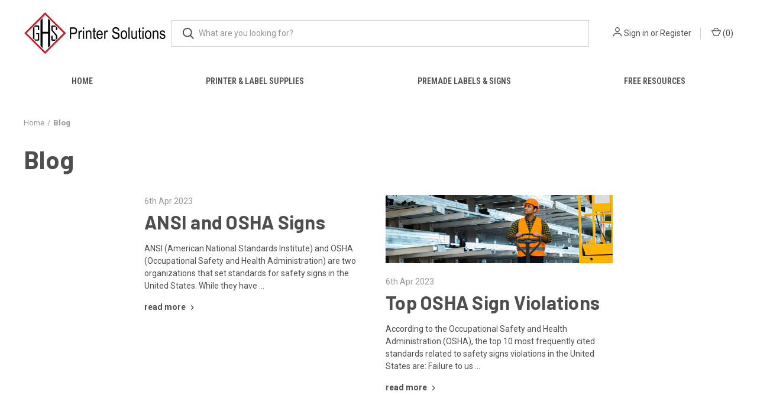

--- FILE ---
content_type: text/html; charset=UTF-8
request_url: https://ghsprinters.com/blog/
body_size: 12874
content:
<!DOCTYPE html>
<html class="no-js" lang="en">
    <head>
        <title>Blog - GHS Printers</title>
        <link rel="dns-prefetch preconnect" href="https://cdn11.bigcommerce.com/s-9bd9wqy1mv" crossorigin><link rel="dns-prefetch preconnect" href="https://fonts.googleapis.com/" crossorigin><link rel="dns-prefetch preconnect" href="https://fonts.gstatic.com/" crossorigin>
        <link rel='canonical' href='https://ghsprinters.com/blog/' /><meta name='platform' content='bigcommerce.stencil' />
        
         

        <link href="https://cdn11.bigcommerce.com/r-098fe5f4938830d40a5d5433badac2d4c1c010f5/img/bc_favicon.ico" rel="shortcut icon">
        <meta name="viewport" content="width=device-width, initial-scale=1, maximum-scale=1">

        <script>
            document.documentElement.className = document.documentElement.className.replace('no-js', 'js');
        </script>

        <script>
    function browserSupportsAllFeatures() {
        return window.Promise
            && window.fetch
            && window.URL
            && window.URLSearchParams
            && window.WeakMap
            // object-fit support
            && ('objectFit' in document.documentElement.style);
    }

    function loadScript(src) {
        var js = document.createElement('script');
        js.src = src;
        js.onerror = function () {
            console.error('Failed to load polyfill script ' + src);
        };
        document.head.appendChild(js);
    }

    if (!browserSupportsAllFeatures()) {
        loadScript('https://cdn11.bigcommerce.com/s-9bd9wqy1mv/stencil/81d8ccf0-d556-013a-4cf0-66284e41d5b3/e/27b936a0-4947-013e-bd78-06e4c4533e3c/dist/theme-bundle.polyfills.js');
    }
</script>
        <script>window.consentManagerTranslations = `{"locale":"en","locales":{"consent_manager.data_collection_warning":"en","consent_manager.accept_all_cookies":"en","consent_manager.gdpr_settings":"en","consent_manager.data_collection_preferences":"en","consent_manager.manage_data_collection_preferences":"en","consent_manager.use_data_by_cookies":"en","consent_manager.data_categories_table":"en","consent_manager.allow":"en","consent_manager.accept":"en","consent_manager.deny":"en","consent_manager.dismiss":"en","consent_manager.reject_all":"en","consent_manager.category":"en","consent_manager.purpose":"en","consent_manager.functional_category":"en","consent_manager.functional_purpose":"en","consent_manager.analytics_category":"en","consent_manager.analytics_purpose":"en","consent_manager.targeting_category":"en","consent_manager.advertising_category":"en","consent_manager.advertising_purpose":"en","consent_manager.essential_category":"en","consent_manager.esential_purpose":"en","consent_manager.yes":"en","consent_manager.no":"en","consent_manager.not_available":"en","consent_manager.cancel":"en","consent_manager.save":"en","consent_manager.back_to_preferences":"en","consent_manager.close_without_changes":"en","consent_manager.unsaved_changes":"en","consent_manager.by_using":"en","consent_manager.agree_on_data_collection":"en","consent_manager.change_preferences":"en","consent_manager.cancel_dialog_title":"en","consent_manager.privacy_policy":"en","consent_manager.allow_category_tracking":"en","consent_manager.disallow_category_tracking":"en"},"translations":{"consent_manager.data_collection_warning":"We use cookies (and other similar technologies) to collect data to improve your shopping experience.","consent_manager.accept_all_cookies":"Accept All Cookies","consent_manager.gdpr_settings":"Settings","consent_manager.data_collection_preferences":"Website Data Collection Preferences","consent_manager.manage_data_collection_preferences":"Manage Website Data Collection Preferences","consent_manager.use_data_by_cookies":" uses data collected by cookies and JavaScript libraries to improve your shopping experience.","consent_manager.data_categories_table":"The table below outlines how we use this data by category. To opt out of a category of data collection, select 'No' and save your preferences.","consent_manager.allow":"Allow","consent_manager.accept":"Accept","consent_manager.deny":"Deny","consent_manager.dismiss":"Dismiss","consent_manager.reject_all":"Reject all","consent_manager.category":"Category","consent_manager.purpose":"Purpose","consent_manager.functional_category":"Functional","consent_manager.functional_purpose":"Enables enhanced functionality, such as videos and live chat. If you do not allow these, then some or all of these functions may not work properly.","consent_manager.analytics_category":"Analytics","consent_manager.analytics_purpose":"Provide statistical information on site usage, e.g., web analytics so we can improve this website over time.","consent_manager.targeting_category":"Targeting","consent_manager.advertising_category":"Advertising","consent_manager.advertising_purpose":"Used to create profiles or personalize content to enhance your shopping experience.","consent_manager.essential_category":"Essential","consent_manager.esential_purpose":"Essential for the site and any requested services to work, but do not perform any additional or secondary function.","consent_manager.yes":"Yes","consent_manager.no":"No","consent_manager.not_available":"N/A","consent_manager.cancel":"Cancel","consent_manager.save":"Save","consent_manager.back_to_preferences":"Back to Preferences","consent_manager.close_without_changes":"You have unsaved changes to your data collection preferences. Are you sure you want to close without saving?","consent_manager.unsaved_changes":"You have unsaved changes","consent_manager.by_using":"By using our website, you're agreeing to our","consent_manager.agree_on_data_collection":"By using our website, you're agreeing to the collection of data as described in our ","consent_manager.change_preferences":"You can change your preferences at any time","consent_manager.cancel_dialog_title":"Are you sure you want to cancel?","consent_manager.privacy_policy":"Privacy Policy","consent_manager.allow_category_tracking":"Allow [CATEGORY_NAME] tracking","consent_manager.disallow_category_tracking":"Disallow [CATEGORY_NAME] tracking"}}`;</script>

        <script>
            window.lazySizesConfig = window.lazySizesConfig || {};
            window.lazySizesConfig.loadMode = 1;
        </script>
        <script async src="https://cdn11.bigcommerce.com/s-9bd9wqy1mv/stencil/81d8ccf0-d556-013a-4cf0-66284e41d5b3/e/27b936a0-4947-013e-bd78-06e4c4533e3c/dist/theme-bundle.head_async.js"></script>
        
        <link href="https://fonts.googleapis.com/css?family=Roboto+Condensed:400,600%7CRoboto:400,700%7CBarlow:700&display=block" rel="stylesheet">
        
        <link rel="preload" href="https://cdn11.bigcommerce.com/s-9bd9wqy1mv/stencil/81d8ccf0-d556-013a-4cf0-66284e41d5b3/e/27b936a0-4947-013e-bd78-06e4c4533e3c/dist/theme-bundle.font.js" as="script">
        <script async src="https://cdn11.bigcommerce.com/s-9bd9wqy1mv/stencil/81d8ccf0-d556-013a-4cf0-66284e41d5b3/e/27b936a0-4947-013e-bd78-06e4c4533e3c/dist/theme-bundle.font.js"></script>

        <link data-stencil-stylesheet href="https://cdn11.bigcommerce.com/s-9bd9wqy1mv/stencil/81d8ccf0-d556-013a-4cf0-66284e41d5b3/e/27b936a0-4947-013e-bd78-06e4c4533e3c/css/theme-a1b6d160-d556-013a-01dc-1256c20d08ee.css" rel="stylesheet">

        <!-- Start Tracking Code for analytics_googleanalytics4 -->

<script data-cfasync="false" src="https://cdn11.bigcommerce.com/shared/js/google_analytics4_bodl_subscribers-358423becf5d870b8b603a81de597c10f6bc7699.js" integrity="sha256-gtOfJ3Avc1pEE/hx6SKj/96cca7JvfqllWA9FTQJyfI=" crossorigin="anonymous"></script>
<script data-cfasync="false">
  (function () {
    window.dataLayer = window.dataLayer || [];

    function gtag(){
        dataLayer.push(arguments);
    }

    function initGA4(event) {
         function setupGtag() {
            function configureGtag() {
                gtag('js', new Date());
                gtag('set', 'developer_id.dMjk3Nj', true);
                gtag('config', 'G-SYV4Q20CK9');
            }

            var script = document.createElement('script');

            script.src = 'https://www.googletagmanager.com/gtag/js?id=G-SYV4Q20CK9';
            script.async = true;
            script.onload = configureGtag;

            document.head.appendChild(script);
        }

        setupGtag();

        if (typeof subscribeOnBodlEvents === 'function') {
            subscribeOnBodlEvents('G-SYV4Q20CK9', false);
        }

        window.removeEventListener(event.type, initGA4);
    }

    

    var eventName = document.readyState === 'complete' ? 'consentScriptsLoaded' : 'DOMContentLoaded';
    window.addEventListener(eventName, initGA4, false);
  })()
</script>

<!-- End Tracking Code for analytics_googleanalytics4 -->


<script type="text/javascript" src="https://checkout-sdk.bigcommerce.com/v1/loader.js" defer></script>
<script type="text/javascript">
var BCData = {};
</script>

 <script data-cfasync="false" src="https://microapps.bigcommerce.com/bodl-events/1.9.4/index.js" integrity="sha256-Y0tDj1qsyiKBRibKllwV0ZJ1aFlGYaHHGl/oUFoXJ7Y=" nonce="" crossorigin="anonymous"></script>
 <script data-cfasync="false" nonce="">

 (function() {
    function decodeBase64(base64) {
       const text = atob(base64);
       const length = text.length;
       const bytes = new Uint8Array(length);
       for (let i = 0; i < length; i++) {
          bytes[i] = text.charCodeAt(i);
       }
       const decoder = new TextDecoder();
       return decoder.decode(bytes);
    }
    window.bodl = JSON.parse(decodeBase64("[base64]"));
 })()

 </script>

<script nonce="">
(function () {
    var xmlHttp = new XMLHttpRequest();

    xmlHttp.open('POST', 'https://bes.gcp.data.bigcommerce.com/nobot');
    xmlHttp.setRequestHeader('Content-Type', 'application/json');
    xmlHttp.send('{"store_id":"1002517498","timezone_offset":"-5.0","timestamp":"2026-01-17T01:06:29.55741400Z","visit_id":"d3579bbf-2d65-4372-ab9f-0045a1b4da51","channel_id":1}');
})();
</script>

        
            <!-- partial pulled in to the base layout -->


        <script>
            var theme_settings = {
                show_fast_cart: true,
                linksPerCol: 10,
            };
        </script>

        <link rel="preload" href="https://cdn11.bigcommerce.com/s-9bd9wqy1mv/stencil/81d8ccf0-d556-013a-4cf0-66284e41d5b3/e/27b936a0-4947-013e-bd78-06e4c4533e3c/dist/theme-bundle.main.js" as="script">
        <style>
            .custom-modal,
            .custom-modal * {
              box-sizing: border-box;
            }
            
            .custom-modal {
              display: none;
              position: fixed;
              top: 0; left: 0;
              width: 100vw; height: 100vh;
              background: rgba(0, 0, 0, 0.5);
              justify-content: center;
              align-items: center;
              z-index: 1000;
              padding: 1rem;
            }
            
            .custom-modal.active {
              display: flex;
            }
            
            .custom-modal-content {
              background: white;
              width: 100%;
              max-width: 700px;
              border-radius: 6px;
              overflow: auto;
              box-shadow: 0 0 10px rgba(0,0,0,0.2);
              font-family: sans-serif;
            }
            
            .custom-modal-header {
              background: #f0f0f0;
              padding: 1rem;
              display: flex;
              justify-content: space-between;
              align-items: center;
            }
            
            .custom-modal-title {
              font-size: 1rem;
              font-weight: bold;
            }
            
            .custom-modal-close {
              cursor: pointer;
              font-size: 1.25rem;
              line-height: 1;
              padding: 0 0.5rem;
              background: transparent;
              border: none;
            }
            
            .custom-modal-body {
              padding: 1rem;
              font-size: 0.9rem;
              max-height: 90vh;
              overflow-y: auto;
            }
            
            .contact-module {
              display: flex;
              align-items: center;
              font-family: Arial, sans-serif;
              max-width: 300px;
            }
            
            .rep-image {
              width: 50px;
              height: 50px;
              border-radius: 50%;
              object-fit: cover;
              margin-right: 10px;
            }
            
            .contact-info {
              display: flex;
              flex-direction: column;
            }
            
            .question-text {
              margin: 0;
              font-size: 14px;
              color: #333;
            }
            
            .phone-number {
              margin: 0;
              font-weight: bold;
              font-size: 16px;
              color: #000;
            }
            
            .sales-link {
              font-size: 14px;
              color: #ff0000;
              text-decoration: none;
              margin-top: 2px;
            }
            
            .sales-link span {
              font-size: 16px;
              vertical-align: middle;
            }
        </style>
    </head>
    <body>
        <svg data-src="https://cdn11.bigcommerce.com/s-9bd9wqy1mv/stencil/81d8ccf0-d556-013a-4cf0-66284e41d5b3/e/27b936a0-4947-013e-bd78-06e4c4533e3c/img/icon-sprite.svg" class="icons-svg-sprite"></svg>

        <header class="header" role="banner">
    <a href="#" class="mobileMenu-toggle" data-mobile-menu-toggle="menu">
        <span class="mobileMenu-toggleIcon"></span>
    </a>

    <div class="header-logo--wrap">
        <div class="header-logo">
            
            <div class="logo-and-toggle">
                <div class="desktopMenu-toggle">
                    <a href="javascript:void(0);" class="mobileMenu-toggle">
                        <span class="mobileMenu-toggleIcon"></span>
                    </a>
                </div>
                
                <div class="logo-wrap">
                    <a href="/">
                        <?xml version="1.0" encoding="utf-8"?>
<!-- Generator: Adobe Illustrator 26.3.1, SVG Export Plug-In . SVG Version: 6.00 Build 0)  -->
<svg version="1.1" id="Layer_1" xmlns="http://www.w3.org/2000/svg" xmlns:xlink="http://www.w3.org/1999/xlink" x="0px" y="0px"
	 viewBox="0 0 266 80" style="enable-background:new 0 0 266 80;" xml:space="preserve">
<style type="text/css">
	.logoWhite{fill:#FFFFFF;}
	.logoWhiteAlt{fill:#E6E7E7;}
	.logoRed{fill:#BE202E;}
	.logoBlack{fill:#010101;}
</style>
<g>
	<path class="logoWhite" d="M40.27,79.01L1.26,40L40.27,0.99L79.28,40L40.27,79.01z M79.35,38.81L41.46,0.92c-0.66-0.66-1.73-0.66-2.39,0
		L1.19,38.81c-0.66,0.66-0.66,1.73,0,2.39l37.89,37.89c0.66,0.66,1.73,0.66,2.39,0l37.89-37.89C80.01,40.53,80.01,39.46,79.35,38.81
		"/>
	<path class="logoWhiteAlt" d="M79.35,41.19L41.46,79.08c-0.66,0.66-1.73,0.66-2.39,0L1.19,41.19c-0.66-0.66-0.66-1.73,0-2.39L39.08,0.92
		c0.66-0.66,1.73-0.66,2.39,0l37.89,37.89C80.01,39.47,80.01,40.53,79.35,41.19 M79.49,38.67L41.6,0.78c-0.73-0.74-1.93-0.74-2.67,0
		L1.05,38.67c-0.74,0.73-0.74,1.93,0,2.67l37.89,37.89c0.73,0.73,1.93,0.73,2.67,0l37.89-37.89C80.22,40.6,80.22,39.4,79.49,38.67"
		/>
	<path class="logoWhite" d="M45.7,37.29v-24.7l0.27,0.28l3.52,3.52v47.23l-3.52,3.52l-0.27,0.28V40.88v-0.04H35.41v0.04v27.1l-0.25-0.25
		l-3.55-3.54V15.82l3.55-3.55l0.25-0.25v25.26v0.13H45.7V37.29z M51.74,45.02h2.54v0.25v6.78H55h5.47v-6.82l-7.9-9.54
		c-0.55-0.66-0.82-1.38-0.82-2.17v-5.79c0-0.6,0.19-1.09,0.58-1.46l0.26-0.21c0.33-0.24,0.74-0.36,1.21-0.36h5.01l1.63,1.63
		l1.06,1.06L63,29.9v4.19v0.29h-2.54v-6.43H55h-0.71v6.03l7.93,9.54c0.52,0.63,0.79,1.35,0.79,2.14v4.44l-1.51,1.51l-1.06,1.06
		L58.8,54.3h-5.01c-0.47,0-0.87-0.12-1.21-0.36l-0.26-0.21c-0.38-0.38-0.58-0.86-0.58-1.46V45.02z M29.11,34.38h-2.56v-0.29v-6.15
		h-0.7h-5.77v24.11h5.77h0.7v-9.89H23.5v-2.19h5.04h0.57v12.3c0,0.6-0.19,1.09-0.56,1.46l-0.25,0.2c-0.34,0.24-0.74,0.37-1.22,0.37
		h-5.34l-1.63-1.63l-1.06-1.06l-1.51-1.51V29.9l1.51-1.51l1.06-1.06l1.63-1.63h5.34c0.48,0,0.88,0.13,1.22,0.37l0.25,0.2
		c0.38,0.38,0.56,0.86,0.56,1.46V34.38z M35.16,10.6l-3.99,3.99L20.8,24.97l-4.42,4.42L5.76,40l10.61,10.61l3.66,3.65l0.76,0.77
		l10.38,10.38l2.45,2.45l1.53,1.53l5.11,5.11l5.7-5.7l3.99-3.99l9.79-9.78l4.42-4.42L74.78,40L64.16,29.38l-4.42-4.42l-9.79-9.79
		l-3.99-3.99l-5.7-5.7L35.16,10.6z"/>
	<path class="logoRed" d="M49.96,15.18l9.79,9.79l4.42,4.42L74.78,40L64.16,50.62l-4.42,4.41l-9.79,9.79l-3.99,3.99l-5.7,5.7l-5.11-5.11
		l-1.54-1.53l-2.45-2.45L20.8,55.03l-0.76-0.76l-3.65-3.65L5.77,40l10.61-10.62l4.42-4.42l10.38-10.38l3.99-3.99l5.11-5.11l5.7,5.7
		L49.96,15.18z M1.26,40l39.01,39.01L79.28,40L40.27,0.99L1.26,40z"/>
	<path class="logoBlack" d="M28.3,26.06c-0.34-0.24-0.74-0.37-1.22-0.37h-5.34l-1.63,1.63l-1.06,1.06l-1.51,1.51v20.2l1.51,1.51l1.06,1.06
		l1.64,1.64h5.34c0.48,0,0.88-0.13,1.22-0.37l0.25-0.2c0.38-0.38,0.56-0.86,0.56-1.46v-12.3h-0.57H23.5v2.19h3.05v9.89h-0.7h-5.77
		V27.94h5.77h0.7v6.15v0.29h2.56v-6.65c0-0.6-0.19-1.09-0.56-1.46L28.3,26.06"/>
	<polygon class="logoBlack" points="35.41,37.29 35.41,12.03 35.16,12.27 31.62,15.82 31.62,64.18 35.16,67.72 35.41,67.97 35.41,40.87 
		35.41,40.83 45.69,40.83 45.69,40.87 45.69,67.41 45.97,67.13 49.49,63.61 49.49,16.39 45.97,12.87 45.69,12.59 45.69,37.29 
		45.69,37.42 35.41,37.42 	"/>
	<path class="logoBlack" d="M52.58,53.95c0.34,0.23,0.74,0.36,1.21,0.36h5.01l1.64-1.64l1.06-1.06L63,50.1v-4.44
		c0-0.79-0.26-1.51-0.79-2.14l-7.93-9.54v-6.03H55h5.46v6.44H63v-0.29V29.9l-1.51-1.51l-1.06-1.06L58.8,25.7h-5.01
		c-0.47,0-0.87,0.12-1.21,0.36l-0.26,0.21c-0.38,0.38-0.57,0.86-0.57,1.46v5.79c0,0.79,0.27,1.52,0.82,2.18l7.9,9.54v6.82H55h-0.71
		v-6.78v-0.25h-2.54v7.26c0,0.6,0.19,1.09,0.57,1.46L52.58,53.95"/>
	<path class="logoBlack" d="M86.61,50.82V29.2h6.68c1.57,0,2.74,0.14,3.48,0.41c1.02,0.37,1.84,1.07,2.45,2.08
		c0.61,1.01,0.91,2.26,0.91,3.73c0,1.95-0.5,3.53-1.49,4.77c-0.99,1.23-2.71,1.84-5.15,1.84h-4.54v8.79H86.61z M88.95,39.48h4.59
		c1.44,0,2.5-0.33,3.17-0.98c0.67-0.65,1-1.64,1-2.96c0-0.86-0.16-1.59-0.49-2.2c-0.33-0.61-0.73-1.03-1.19-1.25
		c-0.47-0.23-1.31-0.34-2.53-0.34h-4.54V39.48z"/>
	<path class="logoBlack" d="M102.84,50.82V35.15h1.96v2.38c0.5-1.1,0.96-1.83,1.38-2.19c0.42-0.36,0.88-0.54,1.41-0.54
		c0.73,0,1.47,0.29,2.22,0.86l-0.73,2.47c-0.54-0.39-1.07-0.58-1.58-0.58c-0.46,0-0.88,0.16-1.27,0.49
		c-0.38,0.33-0.65,0.78-0.81,1.36c-0.28,1.01-0.41,2.09-0.41,3.23v8.2H102.84z"/>
	<path class="logoBlack" d="M111.08,29.2h2.17v3.05h-2.17V29.2z M111.08,35.16h2.17v15.67h-2.17V35.16z"/>
	<path class="logoBlack" d="M116.58,50.82V35.15h1.96v2.21c0.47-0.86,1.05-1.5,1.73-1.93c0.68-0.43,1.46-0.64,2.35-0.64
		c0.69,0,1.32,0.14,1.91,0.41c0.58,0.27,1.06,0.62,1.41,1.06c0.36,0.44,0.62,1,0.8,1.7c0.18,0.7,0.27,1.77,0.27,3.22v9.63h-2.17
		v-9.54c0-1.15-0.1-1.99-0.29-2.53c-0.2-0.53-0.5-0.94-0.92-1.23c-0.42-0.29-0.91-0.44-1.45-0.44c-1.05,0-1.88,0.39-2.5,1.17
		c-0.62,0.78-0.93,2.11-0.93,4v8.56H116.58z"/>
	<path class="logoBlack" d="M135.2,48.45l0.29,2.34c-0.6,0.16-1.14,0.24-1.62,0.24c-0.76,0-1.37-0.15-1.83-0.45
		c-0.46-0.3-0.78-0.71-0.95-1.23c-0.17-0.52-0.26-1.56-0.26-3.11v-9.01h-1.59v-2.06h1.59v-3.88l2.17-1.59v5.47h2.2v2.06H133v9.16
		c0,0.84,0.07,1.39,0.19,1.64c0.19,0.36,0.54,0.53,1.05,0.53C134.48,48.55,134.8,48.51,135.2,48.45"/>
	<path class="logoBlack" d="M146.02,45.78l2.24,0.34c-0.38,1.67-1.05,2.93-2.03,3.78c-0.97,0.85-2.19,1.27-3.63,1.27
		c-1.82,0-3.29-0.69-4.42-2.07c-1.12-1.38-1.69-3.37-1.69-5.98c0-2.71,0.57-4.77,1.7-6.19c1.14-1.42,2.58-2.13,4.32-2.13
		c1.66,0,3.05,0.7,4.16,2.09c1.11,1.4,1.67,3.42,1.67,6.06l-0.01,0.71h-9.59c0.09,1.76,0.5,3.09,1.22,3.98
		c0.73,0.89,1.61,1.34,2.66,1.34C144.25,48.99,145.39,47.92,146.02,45.78 M138.87,41.48h7.17c-0.1-1.36-0.39-2.37-0.87-3.04
		c-0.7-0.97-1.59-1.46-2.67-1.46c-0.97,0-1.8,0.41-2.49,1.22C139.32,39.01,138.94,40.11,138.87,41.48"/>
	<path class="logoBlack" d="M151.03,50.82V35.15h1.96v2.38c0.5-1.1,0.96-1.83,1.38-2.19c0.42-0.36,0.89-0.54,1.41-0.54
		c0.73,0,1.47,0.29,2.23,0.86l-0.74,2.47c-0.54-0.39-1.07-0.58-1.58-0.58c-0.47,0-0.88,0.16-1.27,0.49
		c-0.38,0.33-0.65,0.78-0.81,1.36c-0.27,1.01-0.41,2.09-0.41,3.23v8.2H151.03z"/>
	<path class="logoBlack" d="M165.67,43.86l2.21-0.23c0.12,1.19,0.39,2.12,0.81,2.78c0.41,0.66,1.02,1.2,1.79,1.6
		c0.78,0.4,1.65,0.61,2.63,0.61c1.4,0,2.48-0.34,3.25-1.02c0.77-0.68,1.16-1.57,1.16-2.66c0-0.64-0.14-1.2-0.42-1.67
		c-0.28-0.48-0.7-0.87-1.26-1.17c-0.57-0.3-1.79-0.74-3.67-1.29c-1.67-0.5-2.86-1-3.57-1.5c-0.71-0.5-1.26-1.14-1.65-1.91
		c-0.39-0.77-0.59-1.65-0.59-2.62c0-1.75,0.57-3.18,1.7-4.29c1.13-1.11,2.66-1.67,4.57-1.67c1.32,0,2.47,0.26,3.46,0.78
		c0.99,0.52,1.76,1.27,2.3,2.24c0.54,0.98,0.84,2.12,0.87,3.44L177,35.48c-0.12-1.41-0.54-2.45-1.26-3.13
		c-0.72-0.68-1.74-1.02-3.05-1.02c-1.33,0-2.34,0.3-3.04,0.89c-0.7,0.6-1.04,1.37-1.04,2.31c0,0.87,0.25,1.55,0.77,2.04
		c0.51,0.48,1.66,0.97,3.45,1.46c1.75,0.48,2.98,0.9,3.69,1.26c1.08,0.55,1.9,1.28,2.45,2.18c0.55,0.9,0.83,1.97,0.83,3.22
		c0,1.24-0.29,2.37-0.87,3.38c-0.58,1.02-1.37,1.79-2.37,2.32c-1,0.53-2.2,0.8-3.61,0.8c-2.19,0-3.94-0.66-5.24-1.97
		C166.4,47.89,165.72,46.11,165.67,43.86"/>
	<path class="logoBlack" d="M181.85,42.99c0-2.7,0.57-4.74,1.7-6.12c1.14-1.38,2.58-2.07,4.32-2.07c1.71,0,3.14,0.69,4.29,2.07
		c1.15,1.38,1.72,3.36,1.72,5.96c0,2.81-0.57,4.91-1.69,6.28c-1.14,1.38-2.57,2.07-4.33,2.07c-1.72,0-3.15-0.69-4.3-2.07
		C182.42,47.72,181.85,45.68,181.85,42.99 M184.08,42.98c0,2.03,0.37,3.54,1.11,4.53c0.74,0.99,1.65,1.48,2.74,1.48
		c1.02,0,1.9-0.5,2.63-1.5c0.73-1,1.1-2.5,1.1-4.51c0-2.02-0.37-3.52-1.1-4.51c-0.74-0.99-1.65-1.48-2.75-1.48
		c-1.03,0-1.91,0.5-2.64,1.49C184.44,39.47,184.08,40.97,184.08,42.98"/>
	<rect x="196.38" y="29.2" class="logoBlack" width="2.16" height="21.62"/>
	<path class="logoBlack" d="M210.37,50.82v-2.3c-0.5,0.89-1.09,1.55-1.77,1.99c-0.68,0.44-1.45,0.66-2.3,0.66c-1.01,0-1.88-0.27-2.6-0.82
		c-0.72-0.54-1.2-1.23-1.44-2.07c-0.24-0.84-0.36-1.98-0.36-3.42v-9.71h2.17v8.69c0,1.61,0.08,2.69,0.24,3.24
		c0.16,0.55,0.46,0.98,0.9,1.31c0.44,0.33,0.94,0.49,1.5,0.49c1.04,0,1.9-0.43,2.57-1.28c0.57-0.74,0.86-2.09,0.86-4.05v-8.4h2.18
		v15.67H210.37z"/>
	<path class="logoBlack" d="M220.57,48.45l0.3,2.34c-0.6,0.16-1.14,0.24-1.63,0.24c-0.76,0-1.37-0.15-1.83-0.45
		c-0.46-0.3-0.78-0.71-0.95-1.23c-0.17-0.52-0.26-1.56-0.26-3.11v-9.01h-1.59v-2.06h1.59v-3.88l2.17-1.59v5.47h2.2v2.06h-2.2v9.16
		c0,0.84,0.07,1.39,0.19,1.64c0.18,0.36,0.53,0.53,1.04,0.53C219.86,48.55,220.18,48.51,220.57,48.45"/>
	<path class="logoBlack" d="M222.62,29.2h2.17v3.05h-2.17V29.2z M222.62,35.16h2.17v15.67h-2.17V35.16z"/>
	<path class="logoBlack" d="M227.3,42.99c0-2.7,0.57-4.74,1.7-6.12c1.14-1.38,2.58-2.07,4.32-2.07c1.71,0,3.14,0.69,4.29,2.07
		c1.15,1.38,1.73,3.36,1.73,5.96c0,2.81-0.57,4.91-1.7,6.28c-1.13,1.38-2.57,2.07-4.32,2.07c-1.72,0-3.16-0.69-4.3-2.07
		C227.87,47.72,227.3,45.68,227.3,42.99 M229.52,42.98c0,2.03,0.37,3.54,1.11,4.53c0.74,0.99,1.65,1.48,2.75,1.48
		c1.02,0,1.9-0.5,2.63-1.5c0.73-1,1.1-2.5,1.1-4.51c0-2.02-0.37-3.52-1.11-4.51c-0.74-0.99-1.65-1.48-2.74-1.48
		c-1.03,0-1.91,0.5-2.64,1.49C229.89,39.47,229.52,40.97,229.52,42.98"/>
	<path class="logoBlack" d="M241.9,50.82V35.15h1.96v2.21c0.47-0.86,1.05-1.5,1.73-1.93c0.68-0.43,1.46-0.64,2.35-0.64
		c0.69,0,1.32,0.14,1.91,0.41c0.58,0.27,1.06,0.62,1.41,1.06c0.36,0.44,0.63,1,0.81,1.7c0.17,0.7,0.26,1.77,0.26,3.22v9.63h-2.17
		v-9.54c0-1.15-0.1-1.99-0.29-2.53c-0.2-0.53-0.5-0.94-0.92-1.23c-0.42-0.29-0.9-0.44-1.45-0.44c-1.04,0-1.87,0.39-2.49,1.17
		c-0.62,0.78-0.93,2.11-0.93,4v8.56H241.9z"/>
	<path class="logoBlack" d="M254.84,46.13l2.17-0.41c0.13,1.11,0.47,1.93,1.04,2.47c0.57,0.54,1.33,0.81,2.27,0.81
		c0.94,0,1.67-0.23,2.19-0.7c0.51-0.47,0.77-1.06,0.77-1.78c0-0.62-0.22-1.1-0.66-1.45c-0.31-0.24-1.04-0.53-2.21-0.88
		c-1.69-0.52-2.82-0.96-3.39-1.33c-0.57-0.36-1.01-0.85-1.33-1.46c-0.32-0.61-0.47-1.3-0.47-2.08c0-1.34,0.43-2.42,1.28-3.26
		c0.86-0.84,2.04-1.25,3.56-1.25c0.95,0,1.79,0.17,2.51,0.52c0.72,0.34,1.28,0.81,1.66,1.39c0.38,0.58,0.65,1.41,0.8,2.49
		l-2.12,0.35c-0.2-1.71-1.13-2.57-2.79-2.57c-0.95,0-1.65,0.19-2.11,0.57c-0.46,0.38-0.7,0.86-0.7,1.45c0,0.58,0.22,1.03,0.67,1.37
		c0.26,0.2,1.05,0.51,2.36,0.94c1.8,0.57,2.97,1.03,3.5,1.37c0.53,0.34,0.94,0.8,1.23,1.39c0.3,0.59,0.44,1.28,0.44,2.09
		c0,1.5-0.47,2.71-1.42,3.64c-0.95,0.93-2.25,1.39-3.89,1.39C257.11,51.17,255.33,49.49,254.84,46.13"/>
</g>
</svg>                    </a>
                </div>  
            </div>
            
            <div class="quickSearchWrap" id="quickSearch" aria-hidden="true" tabindex="-1" data-prevent-quick-search-close>
                <div>
    <!-- snippet location forms_search -->
    <form class="form" action="/search.php">
        <fieldset class="form-fieldset">
            <div class="form-field">
                <label class="is-srOnly" for="search_query">Search</label>
                <input class="form-input" data-search-quick name="search_query" id="search_query" data-error-message="Search field cannot be empty." placeholder="What are you looking for?" autocomplete="off">
                <button type="submit" class="form-button">
                    <i class="icon" aria-hidden="true">
                        <svg><use xlink:href="#icon-search" /></svg>
                    </i>
                </button>
            </div>
        </fieldset>
    </form>
    <section class="quickSearchResults" data-bind="html: results"></section>
    <p role="status"
       aria-live="polite"
       class="aria-description--hidden"
       data-search-aria-message-predefined-text="product results for"
    ></p>
</div>
            </div>
            <div class="navUser-wrap">
                <nav class="navUser">
    <ul class="navUser-section navUser-section--alt">
        <li class="navUser-item navUser-item--account">
            <i class="icon" aria-hidden="true">
                <svg><use xlink:href="#icon-user" /></svg>
            </i>
                <a class="navUser-action"
                   href="/login.php"
                   aria-label="Sign in"
                >
                    Sign in
                </a>
                    <span>or</span> <a class="navUser-action" href="/login.php?action&#x3D;create_account">Register</a>
        </li>
                <li class="navUser-item navUser-item--mobile-search">
            <i class="icon" aria-hidden="true">
                <svg><use xlink:href="#icon-search" /></svg>
            </i>
        </li>
        <li class="navUser-item navUser-item--cart">
            <a
                class="navUser-action"
                data-cart-preview
                data-dropdown="cart-preview-dropdown"
                data-options="align:right"
                href="/cart.php"
                aria-label="Cart with 0 items"
            >
                <i class="icon" aria-hidden="true">
                    <svg><use xlink:href="#icon-cart" /></svg>
                </i>
                (<span class=" cart-quantity"></span>)
            </a>

            <div class="dropdown-menu" id="cart-preview-dropdown" data-dropdown-content aria-hidden="true"></div>
        </li>
    </ul>
</nav>
            </div>
        </div>
    </div>

    <div class="navPages-container" id="menu" data-menu>
        <span class="mobile-closeNav">
    <i class="icon" aria-hidden="true">
        <svg><use xlink:href="#icon-close-large" /></svg>
    </i>
    close
</span>
<nav class="navPages">
    <ul class="navPages-list navPages-list--user 5765697a656e20596f756e67">
            <li class="navPages-item">
                <i class="icon" aria-hidden="true">
                    <svg><use xlink:href="#icon-user" /></svg>
                </i>
                <a class="navPages-action" href="/login.php">Sign in</a>
                    or
                    <a class="navPages-action"
                       href="/login.php?action&#x3D;create_account"
                       aria-label="Register"
                    >
                        Register
                    </a>
            </li>
    </ul>
    <ul class="navPages-list navPages-mega navPages-mainNav">
        <li class="navPages-item">
            <a class="navPages-action"
            href="/"
            aria-label="home"
            >
               Home
            </a>
        </li>
            <li class="navPages-item">
                <a class="navPages-action has-subMenu"
   href="https://ghsprinters.com/printer-label-supplies/"
   data-collapsible="navPages-24"
>
    Printer &amp; Label Supplies
    <i class="icon navPages-action-moreIcon" aria-hidden="true">
        <svg><use xlink:href="#icon-chevron-down" /></svg>
    </i>
</a>
<div class="column-menu navPage-subMenu" id="navPages-24" aria-hidden="true" tabindex="-1">
    <ul class="navPage-subMenu-list">
            <li class="navPage-subMenu-item">
                <i class="icon navPages-action-moreIcon" aria-hidden="true"><svg><use xlink:href="#icon-chevron-right" /></svg></i>
                <a class="navPage-subMenu-action navPages-action" href="https://ghsprinters.com/printer-label-supplies/accessories/">Accessories</a>
                
            </li>
            <li class="navPage-subMenu-item">
                <i class="icon navPages-action-moreIcon" aria-hidden="true"><svg><use xlink:href="#icon-chevron-right" /></svg></i>
                <a class="navPage-subMenu-action navPages-action" href="https://ghsprinters.com/printer-label-supplies/ghs-lx-printer-media/">GHS LX Printer Media</a>
                
            </li>
            <li class="navPage-subMenu-item">
                <i class="icon navPages-action-moreIcon" aria-hidden="true"><svg><use xlink:href="#icon-chevron-right" /></svg></i>
                <a class="navPage-subMenu-action navPages-action" href="https://ghsprinters.com/printer-label-supplies/ghs4-printer/">GHS4 Printer</a>
                    <i class="icon navPages-action-moreIcon navPages-action-closed" aria-hidden="true"><svg><use xlink:href="#icon-plus" /></svg></i>
                    <i class="icon navPages-action-moreIcon navPages-action-open" aria-hidden="true"><svg><use xlink:href="#icon-minus" /></svg></i>
                
            </li>
                    <li class="navPage-childList-item">
                        <a class="navPage-childList-action navPages-action" href="https://ghsprinters.com/printer-label-supplies/inks/">Inks</a>
                    </li>
                    <li class="navPage-childList-item">
                        <a class="navPage-childList-action navPages-action" href="https://ghsprinters.com/printer-label-supplies/labels/">Labels</a>
                    </li>
                    <li class="navPage-childList-item">
                        <a class="navPage-childList-action navPages-action" href="https://ghsprinters.com/printer-label-supplies/new-category/">Software</a>
                    </li>
                    <li class="navPage-childList-item">
                        <a class="navPage-childList-action navPages-action" href="https://ghsprinters.com/printer-label-supplies/ghs4-printer/new-category/">Printer</a>
                    </li>
    </ul>
</div>
            </li>
            <li class="navPages-item">
                <a class="navPages-action has-subMenu"
   href="https://ghsprinters.com/premade-labels-signs/"
   data-collapsible="navPages-25"
>
    Premade Labels &amp; Signs
    <i class="icon navPages-action-moreIcon" aria-hidden="true">
        <svg><use xlink:href="#icon-chevron-down" /></svg>
    </i>
</a>
<div class="column-menu navPage-subMenu" id="navPages-25" aria-hidden="true" tabindex="-1">
    <ul class="navPage-subMenu-list">
            <li class="navPage-subMenu-item">
                <i class="icon navPages-action-moreIcon" aria-hidden="true"><svg><use xlink:href="#icon-chevron-right" /></svg></i>
                <a class="navPage-subMenu-action navPages-action" href="https://ghsprinters.com/premade-labels-signs/custom-labels/">Custom Labels</a>
                
            </li>
            <li class="navPage-subMenu-item">
                <i class="icon navPages-action-moreIcon" aria-hidden="true"><svg><use xlink:href="#icon-chevron-right" /></svg></i>
                <a class="navPage-subMenu-action navPages-action" href="https://ghsprinters.com/premade-labels-signs/pictogram/">Pictogram</a>
                
            </li>
            <li class="navPage-subMenu-item">
                <i class="icon navPages-action-moreIcon" aria-hidden="true"><svg><use xlink:href="#icon-chevron-right" /></svg></i>
                <a class="navPage-subMenu-action navPages-action" href="https://ghsprinters.com/premade-labels-signs/premade-signs/">Premade Signs</a>
                
            </li>
            <li class="navPage-subMenu-item">
                <i class="icon navPages-action-moreIcon" aria-hidden="true"><svg><use xlink:href="#icon-chevron-right" /></svg></i>
                <a class="navPage-subMenu-action navPages-action" href="https://ghsprinters.com/premade-labels-signs/primary-labels/">Primary Labels</a>
                
            </li>
            <li class="navPage-subMenu-item">
                <i class="icon navPages-action-moreIcon" aria-hidden="true"><svg><use xlink:href="#icon-chevron-right" /></svg></i>
                <a class="navPage-subMenu-action navPages-action" href="https://ghsprinters.com/premade-labels-signs/new-category/">Secondary Labels</a>
                
            </li>
    </ul>
</div>
            </li>
            <li class="navPages-item">
                <a class="navPages-action has-subMenu"
   href="https://ghsprinters.com/free-resources/"
   data-collapsible="navPages-26"
>
    Free Resources
    <i class="icon navPages-action-moreIcon" aria-hidden="true">
        <svg><use xlink:href="#icon-chevron-down" /></svg>
    </i>
</a>
<div class="column-menu navPage-subMenu" id="navPages-26" aria-hidden="true" tabindex="-1">
    <ul class="navPage-subMenu-list">
            <li class="navPage-subMenu-item">
                <i class="icon navPages-action-moreIcon" aria-hidden="true"><svg><use xlink:href="#icon-chevron-right" /></svg></i>
                <a class="navPage-subMenu-action navPages-action" href="https://ghsprinters.com/free-resources/drivers/">Drivers</a>
                
            </li>
            <li class="navPage-subMenu-item">
                <i class="icon navPages-action-moreIcon" aria-hidden="true"><svg><use xlink:href="#icon-chevron-right" /></svg></i>
                <a class="navPage-subMenu-action navPages-action" href="https://ghsprinters.com/free-resources/guides/">Guides</a>
                
            </li>
            <li class="navPage-subMenu-item">
                <i class="icon navPages-action-moreIcon" aria-hidden="true"><svg><use xlink:href="#icon-chevron-right" /></svg></i>
                <a class="navPage-subMenu-action navPages-action" href="https://ghsprinters.com/free-resources/software/">Software</a>
                
            </li>
    </ul>
</div>
            </li>
    </ul>
    <ul class="navPages-list navPages-list--user">
    </ul>
</nav>
    </div>
</header>



<div data-content-region="header_bottom--global"></div>
<div data-content-region="header_bottom"></div>
        <div class="body " id='main-content' role='main' data-currency-code="USD">
     
    
<div class="container">
    <nav aria-label="Breadcrumb">
    <ol class="breadcrumbs">
                <li class="breadcrumb ">
                    <a class="breadcrumb-label"
                       href="https://ghsprinters.com/"
                       
                    >
                        <span>Home</span>
                    </a>
                </li>
                <li class="breadcrumb is-active">
                    <a class="breadcrumb-label"
                       href="https://ghsprinters.com/blog/"
                       aria-current="page"
                    >
                        <span>Blog</span>
                    </a>
                </li>
    </ol>
</nav>

<script type="application/ld+json">
{
    "@context": "https://schema.org",
    "@type": "BreadcrumbList",
    "itemListElement":
    [
        {
            "@type": "ListItem",
            "position": 1,
            "item": {
                "@id": "https://ghsprinters.com/",
                "name": "Home"
            }
        },
        {
            "@type": "ListItem",
            "position": 2,
            "item": {
                "@id": "https://ghsprinters.com/blog/",
                "name": "Blog"
            }
        }
    ]
}
</script>
    <main class="page">
            <h1 class="page-heading">Blog</h1>
        <div class="blog-posts">
                <article class="blog">
    <div class="blog-post-figure">
    </div>

    <div class="blog-post-body">
        <header class="blog-header">
            <p class="blog-date">6th Apr 2023</p>
            <h2 class="blog-title">
                <a href="https://ghsprinters.com/blog/ansi-and-osha-signs/">ANSI and OSHA Signs</a>
            </h2>
        </header>

        <div class="blog-post">
                ANSI (American National Standards Institute) and OSHA
(Occupational Safety and Health Administration) are two organizations that set
standards for safety signs in the United States. While they have
                    &hellip; <p class="read-more"><a href="https://ghsprinters.com/blog/ansi-and-osha-signs/" aria-label="ANSI and OSHA Signs read more"><strong>read more</strong>
                        <i class="icon" aria-hidden="true">
                            <svg><use xlink:href="#icon-chevron-right" /></svg>
                        </i>
                    </a></p>
        </div>



        
    </div>
</article>
                <article class="blog">
    <div class="blog-post-figure">
            <figure class="blog-thumbnail">
                <a href="https://ghsprinters.com/blog/top-osha-sign-violations/">
                    <img class="lazyload" data-sizes="auto" src="https://cdn11.bigcommerce.com/s-9bd9wqy1mv/stencil/81d8ccf0-d556-013a-4cf0-66284e41d5b3/e/27b936a0-4947-013e-bd78-06e4c4533e3c/img/loading.svg" data-src="https://cdn11.bigcommerce.com/s-9bd9wqy1mv/images/stencil/385x215/uploaded_images/osha-formulabel-blog.jpg" alt="Top OSHA Sign Violations" title="Top OSHA Sign Violations">
                </a>
            </figure>
    </div>

    <div class="blog-post-body">
        <header class="blog-header">
            <p class="blog-date">6th Apr 2023</p>
            <h2 class="blog-title">
                <a href="https://ghsprinters.com/blog/top-osha-sign-violations/">Top OSHA Sign Violations</a>
            </h2>
        </header>

        <div class="blog-post">
                According to the Occupational Safety and Health Administration
(OSHA), the top 10 most frequently cited standards related to safety signs
violations in the United States are:
 
Failure
     to us
                    &hellip; <p class="read-more"><a href="https://ghsprinters.com/blog/top-osha-sign-violations/" aria-label="Top OSHA Sign Violations read more"><strong>read more</strong>
                        <i class="icon" aria-hidden="true">
                            <svg><use xlink:href="#icon-chevron-right" /></svg>
                        </i>
                    </a></p>
        </div>



        
    </div>
</article>
        </div>
    
        <nav class="pagination" aria-label="pagination">
    <ul class="pagination-list">

    </ul>
</nav>
    </main>
</div>


     
    <div id="modal" class="modal" data-reveal data-prevent-quick-search-close>
    <button class="modal-close"
        type="button"
        title="Close"
        
>
    <span class="aria-description--hidden">Close</span>
    <span aria-hidden="true">&#215;</span>
</button>
    <div class="modal-content"></div>
    <div class="loadingOverlay"></div>
</div>
    <div id="alert-modal" class="modal modal--alert modal--small" data-reveal data-prevent-quick-search-close>
    <div class="swal2-icon swal2-error swal2-icon-show"><span class="swal2-x-mark"><span class="swal2-x-mark-line-left"></span><span class="swal2-x-mark-line-right"></span></span></div>

    <div class="modal-content"></div>

    <div class="button-container"><button type="button" class="confirm button" data-reveal-close>OK</button></div>
</div>
</div>
                 
<footer class="footer" role="contentinfo">
    <h2 class="footer-title-sr-only">Footer Start</h2>
    <div class="container">
        <section class="footer-info 4a616d6573">
            <article class="footer-info-col footer-mobile-limited footer-info-col--small" data-section-type="storeInfo">
                <div class="logo-wrap">
                    <a href="/">
                        <?xml version="1.0" encoding="utf-8"?>
<!-- Generator: Adobe Illustrator 26.3.1, SVG Export Plug-In . SVG Version: 6.00 Build 0)  -->
<svg version="1.1" id="Layer_1" xmlns="http://www.w3.org/2000/svg" xmlns:xlink="http://www.w3.org/1999/xlink" x="0px" y="0px"
	 viewBox="0 0 266 80" style="enable-background:new 0 0 266 80;" xml:space="preserve">
<style type="text/css">
	.logoWhite{fill:#FFFFFF;}
	.logoWhiteAlt{fill:#E6E7E7;}
	.logoRed{fill:#BE202E;}
	.logoBlack{fill:#010101;}
</style>
<g>
	<path class="logoWhite" d="M40.27,79.01L1.26,40L40.27,0.99L79.28,40L40.27,79.01z M79.35,38.81L41.46,0.92c-0.66-0.66-1.73-0.66-2.39,0
		L1.19,38.81c-0.66,0.66-0.66,1.73,0,2.39l37.89,37.89c0.66,0.66,1.73,0.66,2.39,0l37.89-37.89C80.01,40.53,80.01,39.46,79.35,38.81
		"/>
	<path class="logoWhiteAlt" d="M79.35,41.19L41.46,79.08c-0.66,0.66-1.73,0.66-2.39,0L1.19,41.19c-0.66-0.66-0.66-1.73,0-2.39L39.08,0.92
		c0.66-0.66,1.73-0.66,2.39,0l37.89,37.89C80.01,39.47,80.01,40.53,79.35,41.19 M79.49,38.67L41.6,0.78c-0.73-0.74-1.93-0.74-2.67,0
		L1.05,38.67c-0.74,0.73-0.74,1.93,0,2.67l37.89,37.89c0.73,0.73,1.93,0.73,2.67,0l37.89-37.89C80.22,40.6,80.22,39.4,79.49,38.67"
		/>
	<path class="logoWhite" d="M45.7,37.29v-24.7l0.27,0.28l3.52,3.52v47.23l-3.52,3.52l-0.27,0.28V40.88v-0.04H35.41v0.04v27.1l-0.25-0.25
		l-3.55-3.54V15.82l3.55-3.55l0.25-0.25v25.26v0.13H45.7V37.29z M51.74,45.02h2.54v0.25v6.78H55h5.47v-6.82l-7.9-9.54
		c-0.55-0.66-0.82-1.38-0.82-2.17v-5.79c0-0.6,0.19-1.09,0.58-1.46l0.26-0.21c0.33-0.24,0.74-0.36,1.21-0.36h5.01l1.63,1.63
		l1.06,1.06L63,29.9v4.19v0.29h-2.54v-6.43H55h-0.71v6.03l7.93,9.54c0.52,0.63,0.79,1.35,0.79,2.14v4.44l-1.51,1.51l-1.06,1.06
		L58.8,54.3h-5.01c-0.47,0-0.87-0.12-1.21-0.36l-0.26-0.21c-0.38-0.38-0.58-0.86-0.58-1.46V45.02z M29.11,34.38h-2.56v-0.29v-6.15
		h-0.7h-5.77v24.11h5.77h0.7v-9.89H23.5v-2.19h5.04h0.57v12.3c0,0.6-0.19,1.09-0.56,1.46l-0.25,0.2c-0.34,0.24-0.74,0.37-1.22,0.37
		h-5.34l-1.63-1.63l-1.06-1.06l-1.51-1.51V29.9l1.51-1.51l1.06-1.06l1.63-1.63h5.34c0.48,0,0.88,0.13,1.22,0.37l0.25,0.2
		c0.38,0.38,0.56,0.86,0.56,1.46V34.38z M35.16,10.6l-3.99,3.99L20.8,24.97l-4.42,4.42L5.76,40l10.61,10.61l3.66,3.65l0.76,0.77
		l10.38,10.38l2.45,2.45l1.53,1.53l5.11,5.11l5.7-5.7l3.99-3.99l9.79-9.78l4.42-4.42L74.78,40L64.16,29.38l-4.42-4.42l-9.79-9.79
		l-3.99-3.99l-5.7-5.7L35.16,10.6z"/>
	<path class="logoRed" d="M49.96,15.18l9.79,9.79l4.42,4.42L74.78,40L64.16,50.62l-4.42,4.41l-9.79,9.79l-3.99,3.99l-5.7,5.7l-5.11-5.11
		l-1.54-1.53l-2.45-2.45L20.8,55.03l-0.76-0.76l-3.65-3.65L5.77,40l10.61-10.62l4.42-4.42l10.38-10.38l3.99-3.99l5.11-5.11l5.7,5.7
		L49.96,15.18z M1.26,40l39.01,39.01L79.28,40L40.27,0.99L1.26,40z"/>
	<path class="logoBlack" d="M28.3,26.06c-0.34-0.24-0.74-0.37-1.22-0.37h-5.34l-1.63,1.63l-1.06,1.06l-1.51,1.51v20.2l1.51,1.51l1.06,1.06
		l1.64,1.64h5.34c0.48,0,0.88-0.13,1.22-0.37l0.25-0.2c0.38-0.38,0.56-0.86,0.56-1.46v-12.3h-0.57H23.5v2.19h3.05v9.89h-0.7h-5.77
		V27.94h5.77h0.7v6.15v0.29h2.56v-6.65c0-0.6-0.19-1.09-0.56-1.46L28.3,26.06"/>
	<polygon class="logoBlack" points="35.41,37.29 35.41,12.03 35.16,12.27 31.62,15.82 31.62,64.18 35.16,67.72 35.41,67.97 35.41,40.87 
		35.41,40.83 45.69,40.83 45.69,40.87 45.69,67.41 45.97,67.13 49.49,63.61 49.49,16.39 45.97,12.87 45.69,12.59 45.69,37.29 
		45.69,37.42 35.41,37.42 	"/>
	<path class="logoBlack" d="M52.58,53.95c0.34,0.23,0.74,0.36,1.21,0.36h5.01l1.64-1.64l1.06-1.06L63,50.1v-4.44
		c0-0.79-0.26-1.51-0.79-2.14l-7.93-9.54v-6.03H55h5.46v6.44H63v-0.29V29.9l-1.51-1.51l-1.06-1.06L58.8,25.7h-5.01
		c-0.47,0-0.87,0.12-1.21,0.36l-0.26,0.21c-0.38,0.38-0.57,0.86-0.57,1.46v5.79c0,0.79,0.27,1.52,0.82,2.18l7.9,9.54v6.82H55h-0.71
		v-6.78v-0.25h-2.54v7.26c0,0.6,0.19,1.09,0.57,1.46L52.58,53.95"/>
	<path class="logoBlack" d="M86.61,50.82V29.2h6.68c1.57,0,2.74,0.14,3.48,0.41c1.02,0.37,1.84,1.07,2.45,2.08
		c0.61,1.01,0.91,2.26,0.91,3.73c0,1.95-0.5,3.53-1.49,4.77c-0.99,1.23-2.71,1.84-5.15,1.84h-4.54v8.79H86.61z M88.95,39.48h4.59
		c1.44,0,2.5-0.33,3.17-0.98c0.67-0.65,1-1.64,1-2.96c0-0.86-0.16-1.59-0.49-2.2c-0.33-0.61-0.73-1.03-1.19-1.25
		c-0.47-0.23-1.31-0.34-2.53-0.34h-4.54V39.48z"/>
	<path class="logoBlack" d="M102.84,50.82V35.15h1.96v2.38c0.5-1.1,0.96-1.83,1.38-2.19c0.42-0.36,0.88-0.54,1.41-0.54
		c0.73,0,1.47,0.29,2.22,0.86l-0.73,2.47c-0.54-0.39-1.07-0.58-1.58-0.58c-0.46,0-0.88,0.16-1.27,0.49
		c-0.38,0.33-0.65,0.78-0.81,1.36c-0.28,1.01-0.41,2.09-0.41,3.23v8.2H102.84z"/>
	<path class="logoBlack" d="M111.08,29.2h2.17v3.05h-2.17V29.2z M111.08,35.16h2.17v15.67h-2.17V35.16z"/>
	<path class="logoBlack" d="M116.58,50.82V35.15h1.96v2.21c0.47-0.86,1.05-1.5,1.73-1.93c0.68-0.43,1.46-0.64,2.35-0.64
		c0.69,0,1.32,0.14,1.91,0.41c0.58,0.27,1.06,0.62,1.41,1.06c0.36,0.44,0.62,1,0.8,1.7c0.18,0.7,0.27,1.77,0.27,3.22v9.63h-2.17
		v-9.54c0-1.15-0.1-1.99-0.29-2.53c-0.2-0.53-0.5-0.94-0.92-1.23c-0.42-0.29-0.91-0.44-1.45-0.44c-1.05,0-1.88,0.39-2.5,1.17
		c-0.62,0.78-0.93,2.11-0.93,4v8.56H116.58z"/>
	<path class="logoBlack" d="M135.2,48.45l0.29,2.34c-0.6,0.16-1.14,0.24-1.62,0.24c-0.76,0-1.37-0.15-1.83-0.45
		c-0.46-0.3-0.78-0.71-0.95-1.23c-0.17-0.52-0.26-1.56-0.26-3.11v-9.01h-1.59v-2.06h1.59v-3.88l2.17-1.59v5.47h2.2v2.06H133v9.16
		c0,0.84,0.07,1.39,0.19,1.64c0.19,0.36,0.54,0.53,1.05,0.53C134.48,48.55,134.8,48.51,135.2,48.45"/>
	<path class="logoBlack" d="M146.02,45.78l2.24,0.34c-0.38,1.67-1.05,2.93-2.03,3.78c-0.97,0.85-2.19,1.27-3.63,1.27
		c-1.82,0-3.29-0.69-4.42-2.07c-1.12-1.38-1.69-3.37-1.69-5.98c0-2.71,0.57-4.77,1.7-6.19c1.14-1.42,2.58-2.13,4.32-2.13
		c1.66,0,3.05,0.7,4.16,2.09c1.11,1.4,1.67,3.42,1.67,6.06l-0.01,0.71h-9.59c0.09,1.76,0.5,3.09,1.22,3.98
		c0.73,0.89,1.61,1.34,2.66,1.34C144.25,48.99,145.39,47.92,146.02,45.78 M138.87,41.48h7.17c-0.1-1.36-0.39-2.37-0.87-3.04
		c-0.7-0.97-1.59-1.46-2.67-1.46c-0.97,0-1.8,0.41-2.49,1.22C139.32,39.01,138.94,40.11,138.87,41.48"/>
	<path class="logoBlack" d="M151.03,50.82V35.15h1.96v2.38c0.5-1.1,0.96-1.83,1.38-2.19c0.42-0.36,0.89-0.54,1.41-0.54
		c0.73,0,1.47,0.29,2.23,0.86l-0.74,2.47c-0.54-0.39-1.07-0.58-1.58-0.58c-0.47,0-0.88,0.16-1.27,0.49
		c-0.38,0.33-0.65,0.78-0.81,1.36c-0.27,1.01-0.41,2.09-0.41,3.23v8.2H151.03z"/>
	<path class="logoBlack" d="M165.67,43.86l2.21-0.23c0.12,1.19,0.39,2.12,0.81,2.78c0.41,0.66,1.02,1.2,1.79,1.6
		c0.78,0.4,1.65,0.61,2.63,0.61c1.4,0,2.48-0.34,3.25-1.02c0.77-0.68,1.16-1.57,1.16-2.66c0-0.64-0.14-1.2-0.42-1.67
		c-0.28-0.48-0.7-0.87-1.26-1.17c-0.57-0.3-1.79-0.74-3.67-1.29c-1.67-0.5-2.86-1-3.57-1.5c-0.71-0.5-1.26-1.14-1.65-1.91
		c-0.39-0.77-0.59-1.65-0.59-2.62c0-1.75,0.57-3.18,1.7-4.29c1.13-1.11,2.66-1.67,4.57-1.67c1.32,0,2.47,0.26,3.46,0.78
		c0.99,0.52,1.76,1.27,2.3,2.24c0.54,0.98,0.84,2.12,0.87,3.44L177,35.48c-0.12-1.41-0.54-2.45-1.26-3.13
		c-0.72-0.68-1.74-1.02-3.05-1.02c-1.33,0-2.34,0.3-3.04,0.89c-0.7,0.6-1.04,1.37-1.04,2.31c0,0.87,0.25,1.55,0.77,2.04
		c0.51,0.48,1.66,0.97,3.45,1.46c1.75,0.48,2.98,0.9,3.69,1.26c1.08,0.55,1.9,1.28,2.45,2.18c0.55,0.9,0.83,1.97,0.83,3.22
		c0,1.24-0.29,2.37-0.87,3.38c-0.58,1.02-1.37,1.79-2.37,2.32c-1,0.53-2.2,0.8-3.61,0.8c-2.19,0-3.94-0.66-5.24-1.97
		C166.4,47.89,165.72,46.11,165.67,43.86"/>
	<path class="logoBlack" d="M181.85,42.99c0-2.7,0.57-4.74,1.7-6.12c1.14-1.38,2.58-2.07,4.32-2.07c1.71,0,3.14,0.69,4.29,2.07
		c1.15,1.38,1.72,3.36,1.72,5.96c0,2.81-0.57,4.91-1.69,6.28c-1.14,1.38-2.57,2.07-4.33,2.07c-1.72,0-3.15-0.69-4.3-2.07
		C182.42,47.72,181.85,45.68,181.85,42.99 M184.08,42.98c0,2.03,0.37,3.54,1.11,4.53c0.74,0.99,1.65,1.48,2.74,1.48
		c1.02,0,1.9-0.5,2.63-1.5c0.73-1,1.1-2.5,1.1-4.51c0-2.02-0.37-3.52-1.1-4.51c-0.74-0.99-1.65-1.48-2.75-1.48
		c-1.03,0-1.91,0.5-2.64,1.49C184.44,39.47,184.08,40.97,184.08,42.98"/>
	<rect x="196.38" y="29.2" class="logoBlack" width="2.16" height="21.62"/>
	<path class="logoBlack" d="M210.37,50.82v-2.3c-0.5,0.89-1.09,1.55-1.77,1.99c-0.68,0.44-1.45,0.66-2.3,0.66c-1.01,0-1.88-0.27-2.6-0.82
		c-0.72-0.54-1.2-1.23-1.44-2.07c-0.24-0.84-0.36-1.98-0.36-3.42v-9.71h2.17v8.69c0,1.61,0.08,2.69,0.24,3.24
		c0.16,0.55,0.46,0.98,0.9,1.31c0.44,0.33,0.94,0.49,1.5,0.49c1.04,0,1.9-0.43,2.57-1.28c0.57-0.74,0.86-2.09,0.86-4.05v-8.4h2.18
		v15.67H210.37z"/>
	<path class="logoBlack" d="M220.57,48.45l0.3,2.34c-0.6,0.16-1.14,0.24-1.63,0.24c-0.76,0-1.37-0.15-1.83-0.45
		c-0.46-0.3-0.78-0.71-0.95-1.23c-0.17-0.52-0.26-1.56-0.26-3.11v-9.01h-1.59v-2.06h1.59v-3.88l2.17-1.59v5.47h2.2v2.06h-2.2v9.16
		c0,0.84,0.07,1.39,0.19,1.64c0.18,0.36,0.53,0.53,1.04,0.53C219.86,48.55,220.18,48.51,220.57,48.45"/>
	<path class="logoBlack" d="M222.62,29.2h2.17v3.05h-2.17V29.2z M222.62,35.16h2.17v15.67h-2.17V35.16z"/>
	<path class="logoBlack" d="M227.3,42.99c0-2.7,0.57-4.74,1.7-6.12c1.14-1.38,2.58-2.07,4.32-2.07c1.71,0,3.14,0.69,4.29,2.07
		c1.15,1.38,1.73,3.36,1.73,5.96c0,2.81-0.57,4.91-1.7,6.28c-1.13,1.38-2.57,2.07-4.32,2.07c-1.72,0-3.16-0.69-4.3-2.07
		C227.87,47.72,227.3,45.68,227.3,42.99 M229.52,42.98c0,2.03,0.37,3.54,1.11,4.53c0.74,0.99,1.65,1.48,2.75,1.48
		c1.02,0,1.9-0.5,2.63-1.5c0.73-1,1.1-2.5,1.1-4.51c0-2.02-0.37-3.52-1.11-4.51c-0.74-0.99-1.65-1.48-2.74-1.48
		c-1.03,0-1.91,0.5-2.64,1.49C229.89,39.47,229.52,40.97,229.52,42.98"/>
	<path class="logoBlack" d="M241.9,50.82V35.15h1.96v2.21c0.47-0.86,1.05-1.5,1.73-1.93c0.68-0.43,1.46-0.64,2.35-0.64
		c0.69,0,1.32,0.14,1.91,0.41c0.58,0.27,1.06,0.62,1.41,1.06c0.36,0.44,0.63,1,0.81,1.7c0.17,0.7,0.26,1.77,0.26,3.22v9.63h-2.17
		v-9.54c0-1.15-0.1-1.99-0.29-2.53c-0.2-0.53-0.5-0.94-0.92-1.23c-0.42-0.29-0.9-0.44-1.45-0.44c-1.04,0-1.87,0.39-2.49,1.17
		c-0.62,0.78-0.93,2.11-0.93,4v8.56H241.9z"/>
	<path class="logoBlack" d="M254.84,46.13l2.17-0.41c0.13,1.11,0.47,1.93,1.04,2.47c0.57,0.54,1.33,0.81,2.27,0.81
		c0.94,0,1.67-0.23,2.19-0.7c0.51-0.47,0.77-1.06,0.77-1.78c0-0.62-0.22-1.1-0.66-1.45c-0.31-0.24-1.04-0.53-2.21-0.88
		c-1.69-0.52-2.82-0.96-3.39-1.33c-0.57-0.36-1.01-0.85-1.33-1.46c-0.32-0.61-0.47-1.3-0.47-2.08c0-1.34,0.43-2.42,1.28-3.26
		c0.86-0.84,2.04-1.25,3.56-1.25c0.95,0,1.79,0.17,2.51,0.52c0.72,0.34,1.28,0.81,1.66,1.39c0.38,0.58,0.65,1.41,0.8,2.49
		l-2.12,0.35c-0.2-1.71-1.13-2.57-2.79-2.57c-0.95,0-1.65,0.19-2.11,0.57c-0.46,0.38-0.7,0.86-0.7,1.45c0,0.58,0.22,1.03,0.67,1.37
		c0.26,0.2,1.05,0.51,2.36,0.94c1.8,0.57,2.97,1.03,3.5,1.37c0.53,0.34,0.94,0.8,1.23,1.39c0.3,0.59,0.44,1.28,0.44,2.09
		c0,1.5-0.47,2.71-1.42,3.64c-0.95,0.93-2.25,1.39-3.89,1.39C257.11,51.17,255.33,49.49,254.84,46.13"/>
</g>
</svg>                    </a>
                </div> 
            </article>
            
                <article class="footer-info-col footer-mobile-limited footer-info-col--small">
                    <h5 class="footer-info-heading">Hours & Contact</h5>
                        <div class="hours-of-operation">
                            <p>Monday - Friday <br> 8am - 5pm (PST)</p>
                        </div>
                        <div class="footer-info-phone">
                            <a href="tel:888-958-5611">888-958-5611</a>
                        </div>
                </article>

            <article class="footer-info-col footer-info-dropdown footer-info-col--small" data-section-type="footer-categories">
                <h5 class="footer-info-heading">
                    Categories
                    <i class="icon" aria-hidden="true">
                        <svg><use xlink:href="#icon-downselector" /></svg>
                    </i>
                </h5>
                <ul class="footer-info-list">
                        <li>
                            <a href="https://ghsprinters.com/printer-label-supplies/">Printer &amp; Label Supplies</a>
                        </li>
                        <li>
                            <a href="https://ghsprinters.com/premade-labels-signs/">Premade Labels &amp; Signs</a>
                        </li>
                        <li>
                            <a href="https://ghsprinters.com/free-resources/">Free Resources</a>
                        </li>
                </ul>
            </article>

            <article class="footer-info-col footer-info-dropdown footer-info-col--small" data-section-type="footer-webPages">
                <h5 class="footer-info-heading">
                    Information
                    <i class="icon" aria-hidden="true">
                        <svg><use xlink:href="#icon-downselector" /></svg>
                    </i>
                </h5>
                <ul class="footer-info-list">
                        <li>
                            <a href="https://ghsprinters.com/catalog-request-samples/">Catalog &amp; Request Samples</a>
                        </li>
                        <li>
                            <a href="https://ghsprinters.com/catalog-sample-pack/">Catalog &amp; Sample Pack</a>
                        </li>
                        <li>
                            <a href="https://ghsprinters.com/terms-of-use/">Terms of Use</a>
                        </li>
                        <li>
                            <a href="https://ghsprinters.com/contact-us/">Contact Us</a>
                        </li>
                        <li>
                            <a href="https://ghsprinters.com/blog/">Blog</a>
                        </li>
                        <li>
                            <a href="https://ghsprinters.com/shipping-policy/">Shipping Policy</a>
                        </li>
                        <li>
                            <a href="https://ghsprinters.com/return-policy/">Return Policy</a>
                        </li>
                </ul>
            </article>
        
            
                <article class="footer-info-col footer-mobile-limited footer-info-col--small" data-section-type="footer-webPages">
                    <h5 class="footer-info-heading">Follow Us</h5>
                                    </article>
        </section>
    </div>
    <div data-content-region="ssl_site_seal--global"></div>
</footer>
        <script>window.__webpack_public_path__ = "https://cdn11.bigcommerce.com/s-9bd9wqy1mv/stencil/81d8ccf0-d556-013a-4cf0-66284e41d5b3/e/27b936a0-4947-013e-bd78-06e4c4533e3c/dist/";</script>
        <script>
            function onThemeBundleMain() {
                window.stencilBootstrap("blog", "{\"zoomSize\":\"1280x1280\",\"productSize\":\"760x760\",\"genericError\":\"Oops! Something went wrong.\",\"maintenanceModeSettings\":[],\"adminBarLanguage\":\"{\\\"locale\\\":\\\"en\\\",\\\"locales\\\":{\\\"admin.maintenance_header\\\":\\\"en\\\",\\\"admin.maintenance_tooltip\\\":\\\"en\\\",\\\"admin.maintenance_showstore_link\\\":\\\"en\\\",\\\"admin.prelaunch_header\\\":\\\"en\\\",\\\"admin.page_builder_link\\\":\\\"en\\\"},\\\"translations\\\":{\\\"admin.maintenance_header\\\":\\\"Your store is down for maintenance.\\\",\\\"admin.maintenance_tooltip\\\":\\\"Only administrators can view the store at the moment. Visit your control panel settings page to disable maintenance mode.\\\",\\\"admin.maintenance_showstore_link\\\":\\\"Click here to see what your visitors will see.\\\",\\\"admin.prelaunch_header\\\":\\\"Your storefront is private. Share your site with preview code:\\\",\\\"admin.page_builder_link\\\":\\\"Design this page in Page Builder\\\"}}\",\"urls\":{\"home\":\"https://ghsprinters.com/\",\"account\":{\"index\":\"/account.php\",\"orders\":{\"all\":\"/account.php?action=order_status\",\"completed\":\"/account.php?action=view_orders\",\"save_new_return\":\"/account.php?action=save_new_return\"},\"update_action\":\"/account.php?action=update_account\",\"returns\":\"/account.php?action=view_returns\",\"addresses\":\"/account.php?action=address_book\",\"inbox\":\"/account.php?action=inbox\",\"send_message\":\"/account.php?action=send_message\",\"add_address\":\"/account.php?action=add_shipping_address\",\"wishlists\":{\"all\":\"/wishlist.php\",\"add\":\"/wishlist.php?action=addwishlist\",\"edit\":\"/wishlist.php?action=editwishlist\",\"delete\":\"/wishlist.php?action=deletewishlist\"},\"details\":\"/account.php?action=account_details\",\"recent_items\":\"/account.php?action=recent_items\"},\"brands\":\"https://ghsprinters.com/brands/\",\"gift_certificate\":{\"purchase\":\"/giftcertificates.php\",\"redeem\":\"/giftcertificates.php?action=redeem\",\"balance\":\"/giftcertificates.php?action=balance\"},\"auth\":{\"login\":\"/login.php\",\"check_login\":\"/login.php?action=check_login\",\"create_account\":\"/login.php?action=create_account\",\"save_new_account\":\"/login.php?action=save_new_account\",\"forgot_password\":\"/login.php?action=reset_password\",\"send_password_email\":\"/login.php?action=send_password_email\",\"save_new_password\":\"/login.php?action=save_new_password\",\"logout\":\"/login.php?action=logout\"},\"product\":{\"post_review\":\"/postreview.php\"},\"cart\":\"/cart.php\",\"checkout\":{\"single_address\":\"/checkout\",\"multiple_address\":\"/checkout.php?action=multiple\"},\"rss\":{\"products\":[]},\"contact_us_submit\":\"/pages.php?action=sendContactForm\",\"search\":\"/search.php\",\"compare\":\"/compare\",\"sitemap\":\"/sitemap.php\",\"subscribe\":{\"action\":\"/subscribe.php\"}},\"secureBaseUrl\":\"https://ghsprinters.com\",\"cartId\":null,\"channelId\":1,\"template\":\"pages/blog\",\"validationDictionaryJSON\":\"{\\\"locale\\\":\\\"en\\\",\\\"locales\\\":{\\\"validation_messages.valid_email\\\":\\\"en\\\",\\\"validation_messages.password\\\":\\\"en\\\",\\\"validation_messages.password_match\\\":\\\"en\\\",\\\"validation_messages.invalid_password\\\":\\\"en\\\",\\\"validation_messages.field_not_blank\\\":\\\"en\\\",\\\"validation_messages.certificate_amount\\\":\\\"en\\\",\\\"validation_messages.certificate_amount_range\\\":\\\"en\\\",\\\"validation_messages.price_min_evaluation\\\":\\\"en\\\",\\\"validation_messages.price_max_evaluation\\\":\\\"en\\\",\\\"validation_messages.price_min_not_entered\\\":\\\"en\\\",\\\"validation_messages.price_max_not_entered\\\":\\\"en\\\",\\\"validation_messages.price_invalid_value\\\":\\\"en\\\",\\\"validation_messages.invalid_gift_certificate\\\":\\\"en\\\"},\\\"translations\\\":{\\\"validation_messages.valid_email\\\":\\\"You must enter a valid email.\\\",\\\"validation_messages.password\\\":\\\"You must enter a password.\\\",\\\"validation_messages.password_match\\\":\\\"Your passwords do not match.\\\",\\\"validation_messages.invalid_password\\\":\\\"Passwords must be at least 7 characters and contain both alphabetic and numeric characters.\\\",\\\"validation_messages.field_not_blank\\\":\\\" field cannot be blank.\\\",\\\"validation_messages.certificate_amount\\\":\\\"You must enter a gift certificate amount.\\\",\\\"validation_messages.certificate_amount_range\\\":\\\"You must enter a certificate amount between [MIN] and [MAX]\\\",\\\"validation_messages.price_min_evaluation\\\":\\\"Min. price must be less than max. price.\\\",\\\"validation_messages.price_max_evaluation\\\":\\\"Min. price must be less than max. price.\\\",\\\"validation_messages.price_min_not_entered\\\":\\\"Min. price is required.\\\",\\\"validation_messages.price_max_not_entered\\\":\\\"Max. price is required.\\\",\\\"validation_messages.price_invalid_value\\\":\\\"Input must be greater than 0.\\\",\\\"validation_messages.invalid_gift_certificate\\\":\\\"Please enter your valid certificate code.\\\"}}\",\"validationFallbackDictionaryJSON\":\"{\\\"locale\\\":\\\"en\\\",\\\"locales\\\":{\\\"validation_fallback_messages.valid_email\\\":\\\"en\\\",\\\"validation_fallback_messages.password\\\":\\\"en\\\",\\\"validation_fallback_messages.password_match\\\":\\\"en\\\",\\\"validation_fallback_messages.invalid_password\\\":\\\"en\\\",\\\"validation_fallback_messages.field_not_blank\\\":\\\"en\\\",\\\"validation_fallback_messages.certificate_amount\\\":\\\"en\\\",\\\"validation_fallback_messages.certificate_amount_range\\\":\\\"en\\\",\\\"validation_fallback_messages.price_min_evaluation\\\":\\\"en\\\",\\\"validation_fallback_messages.price_max_evaluation\\\":\\\"en\\\",\\\"validation_fallback_messages.price_min_not_entered\\\":\\\"en\\\",\\\"validation_fallback_messages.price_max_not_entered\\\":\\\"en\\\",\\\"validation_fallback_messages.price_invalid_value\\\":\\\"en\\\",\\\"validation_fallback_messages.invalid_gift_certificate\\\":\\\"en\\\"},\\\"translations\\\":{\\\"validation_fallback_messages.valid_email\\\":\\\"You must enter a valid email.\\\",\\\"validation_fallback_messages.password\\\":\\\"You must enter a password.\\\",\\\"validation_fallback_messages.password_match\\\":\\\"Your passwords do not match.\\\",\\\"validation_fallback_messages.invalid_password\\\":\\\"Passwords must be at least 7 characters and contain both alphabetic and numeric characters.\\\",\\\"validation_fallback_messages.field_not_blank\\\":\\\" field cannot be blank.\\\",\\\"validation_fallback_messages.certificate_amount\\\":\\\"You must enter a gift certificate amount.\\\",\\\"validation_fallback_messages.certificate_amount_range\\\":\\\"You must enter a certificate amount between [MIN] and [MAX]\\\",\\\"validation_fallback_messages.price_min_evaluation\\\":\\\"Min. price must be less than max. price.\\\",\\\"validation_fallback_messages.price_max_evaluation\\\":\\\"Min. price must be less than max. price.\\\",\\\"validation_fallback_messages.price_min_not_entered\\\":\\\"Min. price is required.\\\",\\\"validation_fallback_messages.price_max_not_entered\\\":\\\"Max. price is required.\\\",\\\"validation_fallback_messages.price_invalid_value\\\":\\\"Input must be greater than 0.\\\",\\\"validation_fallback_messages.invalid_gift_certificate\\\":\\\"Please enter your valid certificate code.\\\"}}\",\"validationDefaultDictionaryJSON\":\"{\\\"locale\\\":\\\"en\\\",\\\"locales\\\":{\\\"validation_default_messages.valid_email\\\":\\\"en\\\",\\\"validation_default_messages.password\\\":\\\"en\\\",\\\"validation_default_messages.password_match\\\":\\\"en\\\",\\\"validation_default_messages.invalid_password\\\":\\\"en\\\",\\\"validation_default_messages.field_not_blank\\\":\\\"en\\\",\\\"validation_default_messages.certificate_amount\\\":\\\"en\\\",\\\"validation_default_messages.certificate_amount_range\\\":\\\"en\\\",\\\"validation_default_messages.price_min_evaluation\\\":\\\"en\\\",\\\"validation_default_messages.price_max_evaluation\\\":\\\"en\\\",\\\"validation_default_messages.price_min_not_entered\\\":\\\"en\\\",\\\"validation_default_messages.price_max_not_entered\\\":\\\"en\\\",\\\"validation_default_messages.price_invalid_value\\\":\\\"en\\\",\\\"validation_default_messages.invalid_gift_certificate\\\":\\\"en\\\"},\\\"translations\\\":{\\\"validation_default_messages.valid_email\\\":\\\"You must enter a valid email.\\\",\\\"validation_default_messages.password\\\":\\\"You must enter a password.\\\",\\\"validation_default_messages.password_match\\\":\\\"Your passwords do not match.\\\",\\\"validation_default_messages.invalid_password\\\":\\\"Passwords must be at least 7 characters and contain both alphabetic and numeric characters.\\\",\\\"validation_default_messages.field_not_blank\\\":\\\"The field cannot be blank.\\\",\\\"validation_default_messages.certificate_amount\\\":\\\"You must enter a gift certificate amount.\\\",\\\"validation_default_messages.certificate_amount_range\\\":\\\"You must enter a certificate amount between [MIN] and [MAX]\\\",\\\"validation_default_messages.price_min_evaluation\\\":\\\"Min. price must be less than max. price.\\\",\\\"validation_default_messages.price_max_evaluation\\\":\\\"Min. price must be less than max. price.\\\",\\\"validation_default_messages.price_min_not_entered\\\":\\\"Min. price is required.\\\",\\\"validation_default_messages.price_max_not_entered\\\":\\\"Max. price is required.\\\",\\\"validation_default_messages.price_invalid_value\\\":\\\"Input must be greater than 0.\\\",\\\"validation_default_messages.invalid_gift_certificate\\\":\\\"Please enter your valid certificate code.\\\"}}\",\"carouselArrowAndDotAriaLabel\":\"Go to slide [SLIDE_NUMBER] of [SLIDES_QUANTITY]\",\"carouselActiveDotAriaLabel\":\"active\",\"carouselContentAnnounceMessage\":\"You are currently on slide [SLIDE_NUMBER] of [SLIDES_QUANTITY]\"}").load();
            }
        </script>
        <script async defer src="https://cdn11.bigcommerce.com/s-9bd9wqy1mv/stencil/81d8ccf0-d556-013a-4cf0-66284e41d5b3/e/27b936a0-4947-013e-bd78-06e4c4533e3c/dist/theme-bundle.main.js" onload="onThemeBundleMain()"></script>

        <script type="text/javascript" src="https://cdn11.bigcommerce.com/shared/js/csrf-protection-header-5eeddd5de78d98d146ef4fd71b2aedce4161903e.js"></script>
<script type="text/javascript" src="https://cdn11.bigcommerce.com/r-098fe5f4938830d40a5d5433badac2d4c1c010f5/javascript/visitor_stencil.js"></script>

    </body>
</html>
